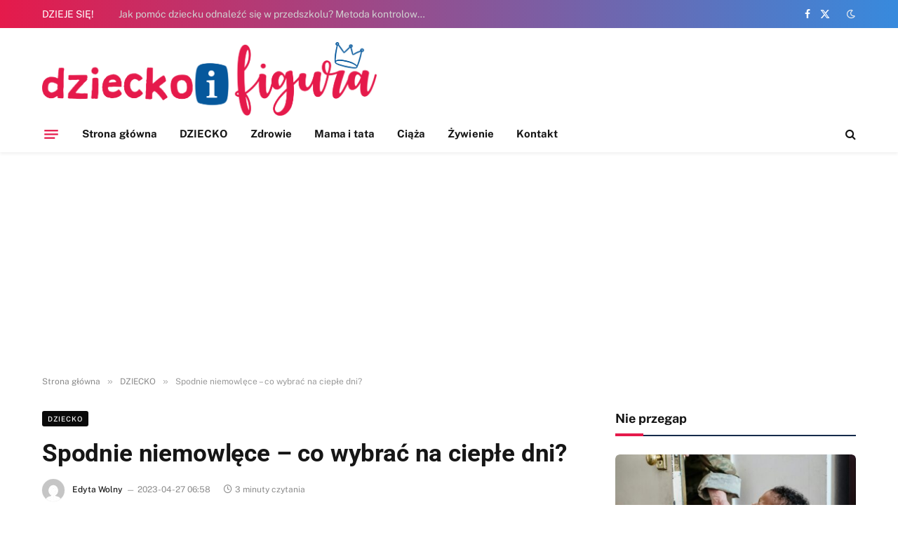

--- FILE ---
content_type: text/html; charset=utf-8
request_url: https://www.google.com/recaptcha/api2/aframe
body_size: 267
content:
<!DOCTYPE HTML><html><head><meta http-equiv="content-type" content="text/html; charset=UTF-8"></head><body><script nonce="eDhzeNDAI-wdeWIpx3F8IA">/** Anti-fraud and anti-abuse applications only. See google.com/recaptcha */ try{var clients={'sodar':'https://pagead2.googlesyndication.com/pagead/sodar?'};window.addEventListener("message",function(a){try{if(a.source===window.parent){var b=JSON.parse(a.data);var c=clients[b['id']];if(c){var d=document.createElement('img');d.src=c+b['params']+'&rc='+(localStorage.getItem("rc::a")?sessionStorage.getItem("rc::b"):"");window.document.body.appendChild(d);sessionStorage.setItem("rc::e",parseInt(sessionStorage.getItem("rc::e")||0)+1);localStorage.setItem("rc::h",'1769663865065');}}}catch(b){}});window.parent.postMessage("_grecaptcha_ready", "*");}catch(b){}</script></body></html>